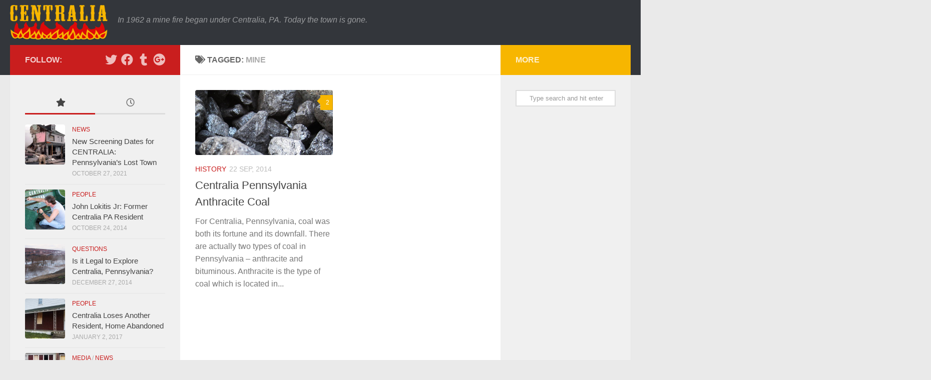

--- FILE ---
content_type: text/html; charset=UTF-8
request_url: https://www.centraliapa.org/tag/mine/
body_size: 15570
content:
<!DOCTYPE html> 
<html class="no-js" lang="en-US">

<head>
	<meta charset="UTF-8">
	<meta name="viewport" content="width=device-width, initial-scale=1.0">

	<title>mine - Centralia PA</title>

	<link rel="pingback" href="https://www.centraliapa.org/xmlrpc.php">
	
	<meta name='robots' content='index, follow, max-image-preview:large, max-snippet:-1, max-video-preview:-1' />
	<style>img:is([sizes="auto" i], [sizes^="auto," i]) { contain-intrinsic-size: 3000px 1500px }</style>
	<script>document.documentElement.className = document.documentElement.className.replace("no-js","js");</script>

	<!-- This site is optimized with the Yoast SEO plugin v25.3 - https://yoast.com/wordpress/plugins/seo/ -->
	<title>mine - Centralia PA</title>
	<link rel="canonical" href="https://www.centraliapa.org/tag/mine/" />
	<meta property="og:locale" content="en_US" />
	<meta property="og:type" content="article" />
	<meta property="og:title" content="mine - Centralia PA" />
	<meta property="og:url" content="https://www.centraliapa.org/tag/mine/" />
	<meta property="og:site_name" content="Centralia PA" />
	<script type="application/ld+json" class="yoast-schema-graph">{"@context":"https://schema.org","@graph":[{"@type":"CollectionPage","@id":"https://www.centraliapa.org/tag/mine/","url":"https://www.centraliapa.org/tag/mine/","name":"mine - Centralia PA","isPartOf":{"@id":"https://www.centraliapa.org/#website"},"primaryImageOfPage":{"@id":"https://www.centraliapa.org/tag/mine/#primaryimage"},"image":{"@id":"https://www.centraliapa.org/tag/mine/#primaryimage"},"thumbnailUrl":"https://www.centraliapa.org/wp-content/uploads/2014/09/centralia-pennsylvania-anthracite-coal.jpg","breadcrumb":{"@id":"https://www.centraliapa.org/tag/mine/#breadcrumb"},"inLanguage":"en-US"},{"@type":"ImageObject","inLanguage":"en-US","@id":"https://www.centraliapa.org/tag/mine/#primaryimage","url":"https://www.centraliapa.org/wp-content/uploads/2014/09/centralia-pennsylvania-anthracite-coal.jpg","contentUrl":"https://www.centraliapa.org/wp-content/uploads/2014/09/centralia-pennsylvania-anthracite-coal.jpg","width":720,"height":340,"caption":"Centralia, Pennsylvania anthracite coal. Credit: Flickr/nox_noctis_silentium"},{"@type":"BreadcrumbList","@id":"https://www.centraliapa.org/tag/mine/#breadcrumb","itemListElement":[{"@type":"ListItem","position":1,"name":"Home","item":"https://www.centraliapa.org/"},{"@type":"ListItem","position":2,"name":"mine"}]},{"@type":"WebSite","@id":"https://www.centraliapa.org/#website","url":"https://www.centraliapa.org/","name":"Centralia PA","description":"In 1962 a mine fire began under Centralia, PA. Today the town is gone.","publisher":{"@id":"https://www.centraliapa.org/#organization"},"potentialAction":[{"@type":"SearchAction","target":{"@type":"EntryPoint","urlTemplate":"https://www.centraliapa.org/?s={search_term_string}"},"query-input":{"@type":"PropertyValueSpecification","valueRequired":true,"valueName":"search_term_string"}}],"inLanguage":"en-US"},{"@type":"Organization","@id":"https://www.centraliapa.org/#organization","name":"Centralia PA","url":"https://www.centraliapa.org/","logo":{"@type":"ImageObject","inLanguage":"en-US","@id":"https://www.centraliapa.org/#/schema/logo/image/","url":"","contentUrl":"","caption":"Centralia PA"},"image":{"@id":"https://www.centraliapa.org/#/schema/logo/image/"}}]}</script>
	<!-- / Yoast SEO plugin. -->


<link rel="alternate" type="application/rss+xml" title="Centralia PA &raquo; Feed" href="https://www.centraliapa.org/feed/" />
<link rel="alternate" type="application/rss+xml" title="Centralia PA &raquo; Comments Feed" href="https://www.centraliapa.org/comments/feed/" />
<link rel="alternate" type="application/rss+xml" title="Centralia PA &raquo; mine Tag Feed" href="https://www.centraliapa.org/tag/mine/feed/" />
		<!-- This site uses the Google Analytics by MonsterInsights plugin v9.5.3 - Using Analytics tracking - https://www.monsterinsights.com/ -->
							<script src="//www.googletagmanager.com/gtag/js?id=G-CNWB9MBP2B"  data-cfasync="false" data-wpfc-render="false" async></script>
			<script data-cfasync="false" data-wpfc-render="false">
				var mi_version = '9.5.3';
				var mi_track_user = true;
				var mi_no_track_reason = '';
								var MonsterInsightsDefaultLocations = {"page_location":"https:\/\/www.centraliapa.org\/tag\/mine\/"};
				if ( typeof MonsterInsightsPrivacyGuardFilter === 'function' ) {
					var MonsterInsightsLocations = (typeof MonsterInsightsExcludeQuery === 'object') ? MonsterInsightsPrivacyGuardFilter( MonsterInsightsExcludeQuery ) : MonsterInsightsPrivacyGuardFilter( MonsterInsightsDefaultLocations );
				} else {
					var MonsterInsightsLocations = (typeof MonsterInsightsExcludeQuery === 'object') ? MonsterInsightsExcludeQuery : MonsterInsightsDefaultLocations;
				}

								var disableStrs = [
										'ga-disable-G-CNWB9MBP2B',
									];

				/* Function to detect opted out users */
				function __gtagTrackerIsOptedOut() {
					for (var index = 0; index < disableStrs.length; index++) {
						if (document.cookie.indexOf(disableStrs[index] + '=true') > -1) {
							return true;
						}
					}

					return false;
				}

				/* Disable tracking if the opt-out cookie exists. */
				if (__gtagTrackerIsOptedOut()) {
					for (var index = 0; index < disableStrs.length; index++) {
						window[disableStrs[index]] = true;
					}
				}

				/* Opt-out function */
				function __gtagTrackerOptout() {
					for (var index = 0; index < disableStrs.length; index++) {
						document.cookie = disableStrs[index] + '=true; expires=Thu, 31 Dec 2099 23:59:59 UTC; path=/';
						window[disableStrs[index]] = true;
					}
				}

				if ('undefined' === typeof gaOptout) {
					function gaOptout() {
						__gtagTrackerOptout();
					}
				}
								window.dataLayer = window.dataLayer || [];

				window.MonsterInsightsDualTracker = {
					helpers: {},
					trackers: {},
				};
				if (mi_track_user) {
					function __gtagDataLayer() {
						dataLayer.push(arguments);
					}

					function __gtagTracker(type, name, parameters) {
						if (!parameters) {
							parameters = {};
						}

						if (parameters.send_to) {
							__gtagDataLayer.apply(null, arguments);
							return;
						}

						if (type === 'event') {
														parameters.send_to = monsterinsights_frontend.v4_id;
							var hookName = name;
							if (typeof parameters['event_category'] !== 'undefined') {
								hookName = parameters['event_category'] + ':' + name;
							}

							if (typeof MonsterInsightsDualTracker.trackers[hookName] !== 'undefined') {
								MonsterInsightsDualTracker.trackers[hookName](parameters);
							} else {
								__gtagDataLayer('event', name, parameters);
							}
							
						} else {
							__gtagDataLayer.apply(null, arguments);
						}
					}

					__gtagTracker('js', new Date());
					__gtagTracker('set', {
						'developer_id.dZGIzZG': true,
											});
					if ( MonsterInsightsLocations.page_location ) {
						__gtagTracker('set', MonsterInsightsLocations);
					}
										__gtagTracker('config', 'G-CNWB9MBP2B', {"forceSSL":"true"} );
															window.gtag = __gtagTracker;										(function () {
						/* https://developers.google.com/analytics/devguides/collection/analyticsjs/ */
						/* ga and __gaTracker compatibility shim. */
						var noopfn = function () {
							return null;
						};
						var newtracker = function () {
							return new Tracker();
						};
						var Tracker = function () {
							return null;
						};
						var p = Tracker.prototype;
						p.get = noopfn;
						p.set = noopfn;
						p.send = function () {
							var args = Array.prototype.slice.call(arguments);
							args.unshift('send');
							__gaTracker.apply(null, args);
						};
						var __gaTracker = function () {
							var len = arguments.length;
							if (len === 0) {
								return;
							}
							var f = arguments[len - 1];
							if (typeof f !== 'object' || f === null || typeof f.hitCallback !== 'function') {
								if ('send' === arguments[0]) {
									var hitConverted, hitObject = false, action;
									if ('event' === arguments[1]) {
										if ('undefined' !== typeof arguments[3]) {
											hitObject = {
												'eventAction': arguments[3],
												'eventCategory': arguments[2],
												'eventLabel': arguments[4],
												'value': arguments[5] ? arguments[5] : 1,
											}
										}
									}
									if ('pageview' === arguments[1]) {
										if ('undefined' !== typeof arguments[2]) {
											hitObject = {
												'eventAction': 'page_view',
												'page_path': arguments[2],
											}
										}
									}
									if (typeof arguments[2] === 'object') {
										hitObject = arguments[2];
									}
									if (typeof arguments[5] === 'object') {
										Object.assign(hitObject, arguments[5]);
									}
									if ('undefined' !== typeof arguments[1].hitType) {
										hitObject = arguments[1];
										if ('pageview' === hitObject.hitType) {
											hitObject.eventAction = 'page_view';
										}
									}
									if (hitObject) {
										action = 'timing' === arguments[1].hitType ? 'timing_complete' : hitObject.eventAction;
										hitConverted = mapArgs(hitObject);
										__gtagTracker('event', action, hitConverted);
									}
								}
								return;
							}

							function mapArgs(args) {
								var arg, hit = {};
								var gaMap = {
									'eventCategory': 'event_category',
									'eventAction': 'event_action',
									'eventLabel': 'event_label',
									'eventValue': 'event_value',
									'nonInteraction': 'non_interaction',
									'timingCategory': 'event_category',
									'timingVar': 'name',
									'timingValue': 'value',
									'timingLabel': 'event_label',
									'page': 'page_path',
									'location': 'page_location',
									'title': 'page_title',
									'referrer' : 'page_referrer',
								};
								for (arg in args) {
																		if (!(!args.hasOwnProperty(arg) || !gaMap.hasOwnProperty(arg))) {
										hit[gaMap[arg]] = args[arg];
									} else {
										hit[arg] = args[arg];
									}
								}
								return hit;
							}

							try {
								f.hitCallback();
							} catch (ex) {
							}
						};
						__gaTracker.create = newtracker;
						__gaTracker.getByName = newtracker;
						__gaTracker.getAll = function () {
							return [];
						};
						__gaTracker.remove = noopfn;
						__gaTracker.loaded = true;
						window['__gaTracker'] = __gaTracker;
					})();
									} else {
										console.log("");
					(function () {
						function __gtagTracker() {
							return null;
						}

						window['__gtagTracker'] = __gtagTracker;
						window['gtag'] = __gtagTracker;
					})();
									}
			</script>
				<!-- / Google Analytics by MonsterInsights -->
		<script>
window._wpemojiSettings = {"baseUrl":"https:\/\/s.w.org\/images\/core\/emoji\/16.0.1\/72x72\/","ext":".png","svgUrl":"https:\/\/s.w.org\/images\/core\/emoji\/16.0.1\/svg\/","svgExt":".svg","source":{"concatemoji":"https:\/\/www.centraliapa.org\/wp-includes\/js\/wp-emoji-release.min.js?ver=6.8.3-2"}};
/*! This file is auto-generated */
!function(s,n){var o,i,e;function c(e){try{var t={supportTests:e,timestamp:(new Date).valueOf()};sessionStorage.setItem(o,JSON.stringify(t))}catch(e){}}function p(e,t,n){e.clearRect(0,0,e.canvas.width,e.canvas.height),e.fillText(t,0,0);var t=new Uint32Array(e.getImageData(0,0,e.canvas.width,e.canvas.height).data),a=(e.clearRect(0,0,e.canvas.width,e.canvas.height),e.fillText(n,0,0),new Uint32Array(e.getImageData(0,0,e.canvas.width,e.canvas.height).data));return t.every(function(e,t){return e===a[t]})}function u(e,t){e.clearRect(0,0,e.canvas.width,e.canvas.height),e.fillText(t,0,0);for(var n=e.getImageData(16,16,1,1),a=0;a<n.data.length;a++)if(0!==n.data[a])return!1;return!0}function f(e,t,n,a){switch(t){case"flag":return n(e,"\ud83c\udff3\ufe0f\u200d\u26a7\ufe0f","\ud83c\udff3\ufe0f\u200b\u26a7\ufe0f")?!1:!n(e,"\ud83c\udde8\ud83c\uddf6","\ud83c\udde8\u200b\ud83c\uddf6")&&!n(e,"\ud83c\udff4\udb40\udc67\udb40\udc62\udb40\udc65\udb40\udc6e\udb40\udc67\udb40\udc7f","\ud83c\udff4\u200b\udb40\udc67\u200b\udb40\udc62\u200b\udb40\udc65\u200b\udb40\udc6e\u200b\udb40\udc67\u200b\udb40\udc7f");case"emoji":return!a(e,"\ud83e\udedf")}return!1}function g(e,t,n,a){var r="undefined"!=typeof WorkerGlobalScope&&self instanceof WorkerGlobalScope?new OffscreenCanvas(300,150):s.createElement("canvas"),o=r.getContext("2d",{willReadFrequently:!0}),i=(o.textBaseline="top",o.font="600 32px Arial",{});return e.forEach(function(e){i[e]=t(o,e,n,a)}),i}function t(e){var t=s.createElement("script");t.src=e,t.defer=!0,s.head.appendChild(t)}"undefined"!=typeof Promise&&(o="wpEmojiSettingsSupports",i=["flag","emoji"],n.supports={everything:!0,everythingExceptFlag:!0},e=new Promise(function(e){s.addEventListener("DOMContentLoaded",e,{once:!0})}),new Promise(function(t){var n=function(){try{var e=JSON.parse(sessionStorage.getItem(o));if("object"==typeof e&&"number"==typeof e.timestamp&&(new Date).valueOf()<e.timestamp+604800&&"object"==typeof e.supportTests)return e.supportTests}catch(e){}return null}();if(!n){if("undefined"!=typeof Worker&&"undefined"!=typeof OffscreenCanvas&&"undefined"!=typeof URL&&URL.createObjectURL&&"undefined"!=typeof Blob)try{var e="postMessage("+g.toString()+"("+[JSON.stringify(i),f.toString(),p.toString(),u.toString()].join(",")+"));",a=new Blob([e],{type:"text/javascript"}),r=new Worker(URL.createObjectURL(a),{name:"wpTestEmojiSupports"});return void(r.onmessage=function(e){c(n=e.data),r.terminate(),t(n)})}catch(e){}c(n=g(i,f,p,u))}t(n)}).then(function(e){for(var t in e)n.supports[t]=e[t],n.supports.everything=n.supports.everything&&n.supports[t],"flag"!==t&&(n.supports.everythingExceptFlag=n.supports.everythingExceptFlag&&n.supports[t]);n.supports.everythingExceptFlag=n.supports.everythingExceptFlag&&!n.supports.flag,n.DOMReady=!1,n.readyCallback=function(){n.DOMReady=!0}}).then(function(){return e}).then(function(){var e;n.supports.everything||(n.readyCallback(),(e=n.source||{}).concatemoji?t(e.concatemoji):e.wpemoji&&e.twemoji&&(t(e.twemoji),t(e.wpemoji)))}))}((window,document),window._wpemojiSettings);
</script>
<style id='wp-emoji-styles-inline-css'>

	img.wp-smiley, img.emoji {
		display: inline !important;
		border: none !important;
		box-shadow: none !important;
		height: 1em !important;
		width: 1em !important;
		margin: 0 0.07em !important;
		vertical-align: -0.1em !important;
		background: none !important;
		padding: 0 !important;
	}
</style>
<link rel='stylesheet' id='wp-block-library-css' href='https://www.centraliapa.org/wp-includes/css/dist/block-library/style.min.css?ver=6.8.3-2' media='all' />
<style id='classic-theme-styles-inline-css'>
/*! This file is auto-generated */
.wp-block-button__link{color:#fff;background-color:#32373c;border-radius:9999px;box-shadow:none;text-decoration:none;padding:calc(.667em + 2px) calc(1.333em + 2px);font-size:1.125em}.wp-block-file__button{background:#32373c;color:#fff;text-decoration:none}
</style>
<style id='global-styles-inline-css'>
:root{--wp--preset--aspect-ratio--square: 1;--wp--preset--aspect-ratio--4-3: 4/3;--wp--preset--aspect-ratio--3-4: 3/4;--wp--preset--aspect-ratio--3-2: 3/2;--wp--preset--aspect-ratio--2-3: 2/3;--wp--preset--aspect-ratio--16-9: 16/9;--wp--preset--aspect-ratio--9-16: 9/16;--wp--preset--color--black: #000000;--wp--preset--color--cyan-bluish-gray: #abb8c3;--wp--preset--color--white: #ffffff;--wp--preset--color--pale-pink: #f78da7;--wp--preset--color--vivid-red: #cf2e2e;--wp--preset--color--luminous-vivid-orange: #ff6900;--wp--preset--color--luminous-vivid-amber: #fcb900;--wp--preset--color--light-green-cyan: #7bdcb5;--wp--preset--color--vivid-green-cyan: #00d084;--wp--preset--color--pale-cyan-blue: #8ed1fc;--wp--preset--color--vivid-cyan-blue: #0693e3;--wp--preset--color--vivid-purple: #9b51e0;--wp--preset--gradient--vivid-cyan-blue-to-vivid-purple: linear-gradient(135deg,rgba(6,147,227,1) 0%,rgb(155,81,224) 100%);--wp--preset--gradient--light-green-cyan-to-vivid-green-cyan: linear-gradient(135deg,rgb(122,220,180) 0%,rgb(0,208,130) 100%);--wp--preset--gradient--luminous-vivid-amber-to-luminous-vivid-orange: linear-gradient(135deg,rgba(252,185,0,1) 0%,rgba(255,105,0,1) 100%);--wp--preset--gradient--luminous-vivid-orange-to-vivid-red: linear-gradient(135deg,rgba(255,105,0,1) 0%,rgb(207,46,46) 100%);--wp--preset--gradient--very-light-gray-to-cyan-bluish-gray: linear-gradient(135deg,rgb(238,238,238) 0%,rgb(169,184,195) 100%);--wp--preset--gradient--cool-to-warm-spectrum: linear-gradient(135deg,rgb(74,234,220) 0%,rgb(151,120,209) 20%,rgb(207,42,186) 40%,rgb(238,44,130) 60%,rgb(251,105,98) 80%,rgb(254,248,76) 100%);--wp--preset--gradient--blush-light-purple: linear-gradient(135deg,rgb(255,206,236) 0%,rgb(152,150,240) 100%);--wp--preset--gradient--blush-bordeaux: linear-gradient(135deg,rgb(254,205,165) 0%,rgb(254,45,45) 50%,rgb(107,0,62) 100%);--wp--preset--gradient--luminous-dusk: linear-gradient(135deg,rgb(255,203,112) 0%,rgb(199,81,192) 50%,rgb(65,88,208) 100%);--wp--preset--gradient--pale-ocean: linear-gradient(135deg,rgb(255,245,203) 0%,rgb(182,227,212) 50%,rgb(51,167,181) 100%);--wp--preset--gradient--electric-grass: linear-gradient(135deg,rgb(202,248,128) 0%,rgb(113,206,126) 100%);--wp--preset--gradient--midnight: linear-gradient(135deg,rgb(2,3,129) 0%,rgb(40,116,252) 100%);--wp--preset--font-size--small: 13px;--wp--preset--font-size--medium: 20px;--wp--preset--font-size--large: 36px;--wp--preset--font-size--x-large: 42px;--wp--preset--spacing--20: 0.44rem;--wp--preset--spacing--30: 0.67rem;--wp--preset--spacing--40: 1rem;--wp--preset--spacing--50: 1.5rem;--wp--preset--spacing--60: 2.25rem;--wp--preset--spacing--70: 3.38rem;--wp--preset--spacing--80: 5.06rem;--wp--preset--shadow--natural: 6px 6px 9px rgba(0, 0, 0, 0.2);--wp--preset--shadow--deep: 12px 12px 50px rgba(0, 0, 0, 0.4);--wp--preset--shadow--sharp: 6px 6px 0px rgba(0, 0, 0, 0.2);--wp--preset--shadow--outlined: 6px 6px 0px -3px rgba(255, 255, 255, 1), 6px 6px rgba(0, 0, 0, 1);--wp--preset--shadow--crisp: 6px 6px 0px rgba(0, 0, 0, 1);}:where(.is-layout-flex){gap: 0.5em;}:where(.is-layout-grid){gap: 0.5em;}body .is-layout-flex{display: flex;}.is-layout-flex{flex-wrap: wrap;align-items: center;}.is-layout-flex > :is(*, div){margin: 0;}body .is-layout-grid{display: grid;}.is-layout-grid > :is(*, div){margin: 0;}:where(.wp-block-columns.is-layout-flex){gap: 2em;}:where(.wp-block-columns.is-layout-grid){gap: 2em;}:where(.wp-block-post-template.is-layout-flex){gap: 1.25em;}:where(.wp-block-post-template.is-layout-grid){gap: 1.25em;}.has-black-color{color: var(--wp--preset--color--black) !important;}.has-cyan-bluish-gray-color{color: var(--wp--preset--color--cyan-bluish-gray) !important;}.has-white-color{color: var(--wp--preset--color--white) !important;}.has-pale-pink-color{color: var(--wp--preset--color--pale-pink) !important;}.has-vivid-red-color{color: var(--wp--preset--color--vivid-red) !important;}.has-luminous-vivid-orange-color{color: var(--wp--preset--color--luminous-vivid-orange) !important;}.has-luminous-vivid-amber-color{color: var(--wp--preset--color--luminous-vivid-amber) !important;}.has-light-green-cyan-color{color: var(--wp--preset--color--light-green-cyan) !important;}.has-vivid-green-cyan-color{color: var(--wp--preset--color--vivid-green-cyan) !important;}.has-pale-cyan-blue-color{color: var(--wp--preset--color--pale-cyan-blue) !important;}.has-vivid-cyan-blue-color{color: var(--wp--preset--color--vivid-cyan-blue) !important;}.has-vivid-purple-color{color: var(--wp--preset--color--vivid-purple) !important;}.has-black-background-color{background-color: var(--wp--preset--color--black) !important;}.has-cyan-bluish-gray-background-color{background-color: var(--wp--preset--color--cyan-bluish-gray) !important;}.has-white-background-color{background-color: var(--wp--preset--color--white) !important;}.has-pale-pink-background-color{background-color: var(--wp--preset--color--pale-pink) !important;}.has-vivid-red-background-color{background-color: var(--wp--preset--color--vivid-red) !important;}.has-luminous-vivid-orange-background-color{background-color: var(--wp--preset--color--luminous-vivid-orange) !important;}.has-luminous-vivid-amber-background-color{background-color: var(--wp--preset--color--luminous-vivid-amber) !important;}.has-light-green-cyan-background-color{background-color: var(--wp--preset--color--light-green-cyan) !important;}.has-vivid-green-cyan-background-color{background-color: var(--wp--preset--color--vivid-green-cyan) !important;}.has-pale-cyan-blue-background-color{background-color: var(--wp--preset--color--pale-cyan-blue) !important;}.has-vivid-cyan-blue-background-color{background-color: var(--wp--preset--color--vivid-cyan-blue) !important;}.has-vivid-purple-background-color{background-color: var(--wp--preset--color--vivid-purple) !important;}.has-black-border-color{border-color: var(--wp--preset--color--black) !important;}.has-cyan-bluish-gray-border-color{border-color: var(--wp--preset--color--cyan-bluish-gray) !important;}.has-white-border-color{border-color: var(--wp--preset--color--white) !important;}.has-pale-pink-border-color{border-color: var(--wp--preset--color--pale-pink) !important;}.has-vivid-red-border-color{border-color: var(--wp--preset--color--vivid-red) !important;}.has-luminous-vivid-orange-border-color{border-color: var(--wp--preset--color--luminous-vivid-orange) !important;}.has-luminous-vivid-amber-border-color{border-color: var(--wp--preset--color--luminous-vivid-amber) !important;}.has-light-green-cyan-border-color{border-color: var(--wp--preset--color--light-green-cyan) !important;}.has-vivid-green-cyan-border-color{border-color: var(--wp--preset--color--vivid-green-cyan) !important;}.has-pale-cyan-blue-border-color{border-color: var(--wp--preset--color--pale-cyan-blue) !important;}.has-vivid-cyan-blue-border-color{border-color: var(--wp--preset--color--vivid-cyan-blue) !important;}.has-vivid-purple-border-color{border-color: var(--wp--preset--color--vivid-purple) !important;}.has-vivid-cyan-blue-to-vivid-purple-gradient-background{background: var(--wp--preset--gradient--vivid-cyan-blue-to-vivid-purple) !important;}.has-light-green-cyan-to-vivid-green-cyan-gradient-background{background: var(--wp--preset--gradient--light-green-cyan-to-vivid-green-cyan) !important;}.has-luminous-vivid-amber-to-luminous-vivid-orange-gradient-background{background: var(--wp--preset--gradient--luminous-vivid-amber-to-luminous-vivid-orange) !important;}.has-luminous-vivid-orange-to-vivid-red-gradient-background{background: var(--wp--preset--gradient--luminous-vivid-orange-to-vivid-red) !important;}.has-very-light-gray-to-cyan-bluish-gray-gradient-background{background: var(--wp--preset--gradient--very-light-gray-to-cyan-bluish-gray) !important;}.has-cool-to-warm-spectrum-gradient-background{background: var(--wp--preset--gradient--cool-to-warm-spectrum) !important;}.has-blush-light-purple-gradient-background{background: var(--wp--preset--gradient--blush-light-purple) !important;}.has-blush-bordeaux-gradient-background{background: var(--wp--preset--gradient--blush-bordeaux) !important;}.has-luminous-dusk-gradient-background{background: var(--wp--preset--gradient--luminous-dusk) !important;}.has-pale-ocean-gradient-background{background: var(--wp--preset--gradient--pale-ocean) !important;}.has-electric-grass-gradient-background{background: var(--wp--preset--gradient--electric-grass) !important;}.has-midnight-gradient-background{background: var(--wp--preset--gradient--midnight) !important;}.has-small-font-size{font-size: var(--wp--preset--font-size--small) !important;}.has-medium-font-size{font-size: var(--wp--preset--font-size--medium) !important;}.has-large-font-size{font-size: var(--wp--preset--font-size--large) !important;}.has-x-large-font-size{font-size: var(--wp--preset--font-size--x-large) !important;}
:where(.wp-block-post-template.is-layout-flex){gap: 1.25em;}:where(.wp-block-post-template.is-layout-grid){gap: 1.25em;}
:where(.wp-block-columns.is-layout-flex){gap: 2em;}:where(.wp-block-columns.is-layout-grid){gap: 2em;}
:root :where(.wp-block-pullquote){font-size: 1.5em;line-height: 1.6;}
</style>
<link rel='stylesheet' id='wpa-css-css' href='https://www.centraliapa.org/wp-content/plugins/honeypot/includes/css/wpa.css?ver=2.2.12-2' media='all' />
<link rel='stylesheet' id='responsive-lightbox-swipebox-css' href='https://www.centraliapa.org/wp-content/plugins/responsive-lightbox/assets/swipebox/swipebox.min.css?ver=1.5.2-2' media='all' />
<link rel='stylesheet' id='mc4wp-form-basic-css' href='https://www.centraliapa.org/wp-content/plugins/mailchimp-for-wp/assets/css/form-basic.css?ver=4.10.4-2' media='all' />
<link rel='stylesheet' id='hueman-main-style-css' href='https://www.centraliapa.org/wp-content/themes/hueman/assets/front/css/main.min.css?ver=3.7.27-2' media='all' />
<style id='hueman-main-style-inline-css'>
body { font-family:Arial, sans-serif;font-size:1.00rem }@media only screen and (min-width: 720px) {
        .nav > li { font-size:1.00rem; }
      }.container-inner { max-width: 1390px; }::selection { background-color: #c91e1e; }
::-moz-selection { background-color: #c91e1e; }a,a>span.hu-external::after,.themeform label .required,#flexslider-featured .flex-direction-nav .flex-next:hover,#flexslider-featured .flex-direction-nav .flex-prev:hover,.post-hover:hover .post-title a,.post-title a:hover,.sidebar.s1 .post-nav li a:hover i,.content .post-nav li a:hover i,.post-related a:hover,.sidebar.s1 .widget_rss ul li a,#footer .widget_rss ul li a,.sidebar.s1 .widget_calendar a,#footer .widget_calendar a,.sidebar.s1 .alx-tab .tab-item-category a,.sidebar.s1 .alx-posts .post-item-category a,.sidebar.s1 .alx-tab li:hover .tab-item-title a,.sidebar.s1 .alx-tab li:hover .tab-item-comment a,.sidebar.s1 .alx-posts li:hover .post-item-title a,#footer .alx-tab .tab-item-category a,#footer .alx-posts .post-item-category a,#footer .alx-tab li:hover .tab-item-title a,#footer .alx-tab li:hover .tab-item-comment a,#footer .alx-posts li:hover .post-item-title a,.comment-tabs li.active a,.comment-awaiting-moderation,.child-menu a:hover,.child-menu .current_page_item > a,.wp-pagenavi a{ color: #c91e1e; }input[type="submit"],.themeform button[type="submit"],.sidebar.s1 .sidebar-top,.sidebar.s1 .sidebar-toggle,#flexslider-featured .flex-control-nav li a.flex-active,.post-tags a:hover,.sidebar.s1 .widget_calendar caption,#footer .widget_calendar caption,.author-bio .bio-avatar:after,.commentlist li.bypostauthor > .comment-body:after,.commentlist li.comment-author-admin > .comment-body:after{ background-color: #c91e1e; }.post-format .format-container { border-color: #c91e1e; }.sidebar.s1 .alx-tabs-nav li.active a,#footer .alx-tabs-nav li.active a,.comment-tabs li.active a,.wp-pagenavi a:hover,.wp-pagenavi a:active,.wp-pagenavi span.current{ border-bottom-color: #c91e1e!important; }.sidebar.s2 .post-nav li a:hover i,
.sidebar.s2 .widget_rss ul li a,
.sidebar.s2 .widget_calendar a,
.sidebar.s2 .alx-tab .tab-item-category a,
.sidebar.s2 .alx-posts .post-item-category a,
.sidebar.s2 .alx-tab li:hover .tab-item-title a,
.sidebar.s2 .alx-tab li:hover .tab-item-comment a,
.sidebar.s2 .alx-posts li:hover .post-item-title a { color: #f7b600; }
.sidebar.s2 .sidebar-top,.sidebar.s2 .sidebar-toggle,.post-comments,.jp-play-bar,.jp-volume-bar-value,.sidebar.s2 .widget_calendar caption{ background-color: #f7b600; }.sidebar.s2 .alx-tabs-nav li.active a { border-bottom-color: #f7b600; }
.post-comments::before { border-right-color: #f7b600; }
      .search-expand,
              #nav-topbar.nav-container { background-color: #26272b}@media only screen and (min-width: 720px) {
                #nav-topbar .nav ul { background-color: #26272b; }
              }.is-scrolled #header .nav-container.desktop-sticky,
              .is-scrolled #header .search-expand { background-color: #26272b; background-color: rgba(38,39,43,0.90) }.is-scrolled .topbar-transparent #nav-topbar.desktop-sticky .nav ul { background-color: #26272b; background-color: rgba(38,39,43,0.95) }#header { background-color: #33363b; }
@media only screen and (min-width: 720px) {
  #nav-header .nav ul { background-color: #33363b; }
}
        .is-scrolled #header #nav-mobile { background-color: #454e5c; background-color: rgba(69,78,92,0.90) }#nav-header.nav-container, #main-header-search .search-expand { background-color: ; }
@media only screen and (min-width: 720px) {
  #nav-header .nav ul { background-color: ; }
}
        .site-title a img { max-height: 70px; }img { -webkit-border-radius: 4px; border-radius: 4px; }
</style>
<link rel='stylesheet' id='theme-stylesheet-css' href='https://www.centraliapa.org/wp-content/themes/hueman-child/style.css?ver=1.0.0-2' media='all' />
<link rel='stylesheet' id='hueman-font-awesome-css' href='https://www.centraliapa.org/wp-content/themes/hueman/assets/front/css/font-awesome.min.css?ver=3.7.27-2' media='all' />
<style id='akismet-widget-style-inline-css'>

			.a-stats {
				--akismet-color-mid-green: #357b49;
				--akismet-color-white: #fff;
				--akismet-color-light-grey: #f6f7f7;

				max-width: 350px;
				width: auto;
			}

			.a-stats * {
				all: unset;
				box-sizing: border-box;
			}

			.a-stats strong {
				font-weight: 600;
			}

			.a-stats a.a-stats__link,
			.a-stats a.a-stats__link:visited,
			.a-stats a.a-stats__link:active {
				background: var(--akismet-color-mid-green);
				border: none;
				box-shadow: none;
				border-radius: 8px;
				color: var(--akismet-color-white);
				cursor: pointer;
				display: block;
				font-family: -apple-system, BlinkMacSystemFont, 'Segoe UI', 'Roboto', 'Oxygen-Sans', 'Ubuntu', 'Cantarell', 'Helvetica Neue', sans-serif;
				font-weight: 500;
				padding: 12px;
				text-align: center;
				text-decoration: none;
				transition: all 0.2s ease;
			}

			/* Extra specificity to deal with TwentyTwentyOne focus style */
			.widget .a-stats a.a-stats__link:focus {
				background: var(--akismet-color-mid-green);
				color: var(--akismet-color-white);
				text-decoration: none;
			}

			.a-stats a.a-stats__link:hover {
				filter: brightness(110%);
				box-shadow: 0 4px 12px rgba(0, 0, 0, 0.06), 0 0 2px rgba(0, 0, 0, 0.16);
			}

			.a-stats .count {
				color: var(--akismet-color-white);
				display: block;
				font-size: 1.5em;
				line-height: 1.4;
				padding: 0 13px;
				white-space: nowrap;
			}
		
</style>
<script src="https://www.centraliapa.org/wp-content/plugins/google-analytics-for-wordpress/assets/js/frontend-gtag.min.js?ver=9.5.3-2" id="monsterinsights-frontend-script-js" async data-wp-strategy="async"></script>
<script data-cfasync="false" data-wpfc-render="false" id='monsterinsights-frontend-script-js-extra'>var monsterinsights_frontend = {"js_events_tracking":"true","download_extensions":"doc,pdf,ppt,zip,xls,docx,pptx,xlsx","inbound_paths":"[]","home_url":"https:\/\/www.centraliapa.org","hash_tracking":"false","v4_id":"G-CNWB9MBP2B"};</script>
<script src="https://www.centraliapa.org/wp-includes/js/jquery/jquery.min.js?ver=3.7.1-2" id="jquery-core-js"></script>
<script src="https://www.centraliapa.org/wp-includes/js/jquery/jquery-migrate.min.js?ver=3.4.1-2" id="jquery-migrate-js"></script>
<script src="https://www.centraliapa.org/wp-content/plugins/responsive-lightbox/assets/swipebox/jquery.swipebox.min.js?ver=1.5.2-2" id="responsive-lightbox-swipebox-js"></script>
<script src="https://www.centraliapa.org/wp-includes/js/underscore.min.js?ver=1.13.7-2" id="underscore-js"></script>
<script src="https://www.centraliapa.org/wp-content/plugins/responsive-lightbox/assets/infinitescroll/infinite-scroll.pkgd.min.js?ver=4.0.1-2" id="responsive-lightbox-infinite-scroll-js"></script>
<script id="responsive-lightbox-js-before">
var rlArgs = {"script":"swipebox","selector":"lightbox","customEvents":"","activeGalleries":true,"animation":true,"hideCloseButtonOnMobile":false,"removeBarsOnMobile":false,"hideBars":true,"hideBarsDelay":5000,"videoMaxWidth":1080,"useSVG":true,"loopAtEnd":false,"woocommerce_gallery":false,"ajaxurl":"https:\/\/www.centraliapa.org\/wp-admin\/admin-ajax.php","nonce":"fdd1225859","preview":false,"postId":278,"scriptExtension":false};
</script>
<script src="https://www.centraliapa.org/wp-content/plugins/responsive-lightbox/js/front.js?ver=2.5.2-2" id="responsive-lightbox-js"></script>
<link rel="https://api.w.org/" href="https://www.centraliapa.org/wp-json/" /><link rel="alternate" title="JSON" type="application/json" href="https://www.centraliapa.org/wp-json/wp/v2/tags/74" /><link rel="EditURI" type="application/rsd+xml" title="RSD" href="https://www.centraliapa.org/xmlrpc.php?rsd" />
<meta name="generator" content="WordPress 6.8.3" />
    <link rel="preload" as="font" type="font/woff2" href="https://www.centraliapa.org/wp-content/themes/hueman/assets/front/webfonts/fa-brands-400.woff2?v=5.15.2" crossorigin="anonymous"/>
    <link rel="preload" as="font" type="font/woff2" href="https://www.centraliapa.org/wp-content/themes/hueman/assets/front/webfonts/fa-regular-400.woff2?v=5.15.2" crossorigin="anonymous"/>
    <link rel="preload" as="font" type="font/woff2" href="https://www.centraliapa.org/wp-content/themes/hueman/assets/front/webfonts/fa-solid-900.woff2?v=5.15.2" crossorigin="anonymous"/>
  <!--[if lt IE 9]>
<script src="https://www.centraliapa.org/wp-content/themes/hueman/assets/front/js/ie/html5shiv-printshiv.min.js"></script>
<script src="https://www.centraliapa.org/wp-content/themes/hueman/assets/front/js/ie/selectivizr.js"></script>
<![endif]-->
</head>

<body class="archive tag tag-mine tag-74 wp-embed-responsive wp-theme-hueman wp-child-theme-hueman-child col-3cm full-width header-desktop-sticky header-mobile-sticky hueman-3-7-27-with-child-theme chrome" itemscope itemtype="http://schema.org/WebPage">

<div id="wrapper">

	<header id="header">
	
				
		<div class="container group">
			<div class="container-inner">
				
								<div class="group pad">
					<p class="site-title">                  <a class="custom-logo-link" href="https://www.centraliapa.org/" rel="home" title="Centralia PA | Home page"><img src="https://www.centraliapa.org/wp-content/uploads/2014/09/logo-fire.png" alt="Centralia PA"  /></a>                </p>					<p class="site-description">In 1962 a mine fire began under Centralia, PA. Today the town is gone.</p>				</div>
												
								
			</div><!--/.container-inner-->
		</div><!--/.container-->
		
	</header><!--/#header-->
	
	<div class="container" id="page">
		<div class="container-inner">			
			<div class="main">
				<div class="main-inner group">
              <main class="content" id="content">
              <div class="page-title hu-pad group">
          	    		<h1><i class="fas fa-tags"></i>Tagged: <span>mine </span></h1>
    	
    </div><!--/.page-title-->
          <div class="hu-pad group">
            
  <div id="grid-wrapper" class="post-list group">
    <div class="post-row">        <article id="post-278" class="group post-278 post type-post status-publish format-image has-post-thumbnail hentry category-centralia-pa-history tag-anthracite tag-bituminous tag-coal tag-mine tag-pennsylvania post_format-post-format-image" itemscope itemtype="http://schema.org/Article">	
	<div class="post-inner post-hover">
		
		<div class="post-thumbnail">
			<a href="https://www.centraliapa.org/centralia-pennsylvania-anthracite-coal/" title="Centralia Pennsylvania Anthracite Coal">
									<img width="520" height="245" src="https://www.centraliapa.org/wp-content/uploads/2014/09/centralia-pennsylvania-anthracite-coal-520x245.jpg" class="attachment-thumb-medium size-thumb-medium wp-post-image" alt="" decoding="async" fetchpriority="high" srcset="https://www.centraliapa.org/wp-content/uploads/2014/09/centralia-pennsylvania-anthracite-coal-520x245.jpg 520w, https://www.centraliapa.org/wp-content/uploads/2014/09/centralia-pennsylvania-anthracite-coal-300x141.jpg 300w, https://www.centraliapa.org/wp-content/uploads/2014/09/centralia-pennsylvania-anthracite-coal.jpg 720w" sizes="(max-width: 520px) 100vw, 520px" />																			</a>
							<a class="post-comments" href="https://www.centraliapa.org/centralia-pennsylvania-anthracite-coal/#comments"><span><i class="fa fa-comments-o"></i>2</span></a>
					</div><!--/.post-thumbnail-->
		
		<div class="post-meta group">
			<p class="post-category"><a href="https://www.centraliapa.org/category/centralia-pa-history/" rel="category tag">History</a></p>
			<p class="post-date date updated">22 Sep, 2014</p>
		</div><!--/.post-meta-->
		
		<h2 class="post-title entry-title">
			<a itemprop="url" href="https://www.centraliapa.org/centralia-pennsylvania-anthracite-coal/" rel="bookmark" title="Centralia Pennsylvania Anthracite Coal">Centralia Pennsylvania Anthracite Coal</a>
		</h2><!--/.post-title-->
		
				<div class="entry excerpt">				
			<p>For Centralia, Pennsylvania, coal was both its fortune and its downfall. There are actually two types of coal in Pennsylvania &#8211; anthracite and bituminous. Anthracite is the type of coal which is located in&#46;&#46;&#46;</p>
		</div><!--/.entry-->
				
	</div><!--/.post-inner-->	
</article><!--/.post-->	    </div>  </div><!--/.post-list-->

<nav class="pagination group">
			<ul class="group">
			<li class="prev left"></li>
			<li class="next right"></li>
		</ul>
	</nav><!--/.pagination-->
          </div><!--/.hu-pad-->
            </main><!--/.content-->
          

	<div class="sidebar s1 collapsed" data-position="left" data-layout="col-3cm" data-sb-id="s1">

		<button class="sidebar-toggle" title="Expand Sidebar"><i class="fas sidebar-toggle-arrows"></i></button>

		<div class="sidebar-content">

			           			<div class="sidebar-top group">
                        <p>Follow:</p>                    <ul class="social-links"><li><a rel="nofollow noopener noreferrer" class="social-tooltip"  title="Twitter" aria-label="Twitter" href="https://twitter.com/centralia_pa" target="_blank"  style="color:"><i class="fab fa-twitter"></i></a></li><li><a rel="nofollow noopener noreferrer" class="social-tooltip"  title="Facebook" aria-label="Facebook" href="https://www.facebook.com/centraliapennsylvania" target="_blank"  style="color:"><i class="fab fa-facebook"></i></a></li><li><a rel="nofollow noopener noreferrer" class="social-tooltip"  title="Tumblr" aria-label="Tumblr" href="http://centralia-pa.tumblr.com/" target="_blank"  style="color:"><i class="fab fa-tumblr"></i></a></li><li><a rel="nofollow noopener noreferrer" class="social-tooltip"  title="Google Plus" aria-label="Google Plus" href="http://www.google.com/+CentraliapaOrg17927" target="_blank"  style="color:"><i class="fab fa-google-plus"></i></a></li></ul>  			</div>
			
			
			
			<div id="alxtabs-2" class="widget widget_hu_tabs">
<h3 class="widget-title"></h3><ul class="alx-tabs-nav group tab-count-2"><li class="alx-tab tab-popular"><a href="#tab-popular-2" title="Popular Posts"><i class="fas fa-star"></i><span>Popular Posts</span></a></li><li class="alx-tab tab-recent"><a href="#tab-recent-2" title="Recent Posts"><i class="far fa-clock"></i><span>Recent Posts</span></a></li></ul>
	<div class="alx-tabs-container">


		
			
			<ul id="tab-recent-2" class="alx-tab group thumbs-enabled">
        								<li>

										<div class="tab-item-thumbnail">
						<a href="https://www.centraliapa.org/screening-dates-centralia-pennsylvanias-lost-town-090325/">
							<img width="80" height="80" src="https://www.centraliapa.org/wp-content/uploads/2017/03/centralia-pennsylvanias-lost-town-mine-fire-film-still-160x160.jpg" class="attachment-thumb-small size-thumb-small wp-post-image" alt="Centralia Pennsylvania&#039;s Lost Town Demolition Buildings" decoding="async" loading="lazy" />																											</a>
					</div>
					
					<div class="tab-item-inner group">
						<p class="tab-item-category"><a href="https://www.centraliapa.org/category/news/" rel="category tag">News</a></p>						<p class="tab-item-title"><a href="https://www.centraliapa.org/screening-dates-centralia-pennsylvanias-lost-town-090325/" rel="bookmark">New Screening Dates for CENTRALIA: Pennsylvania&#8217;s Lost Town</a></p>
						<p class="tab-item-date">October 27, 2021</p>					</div>

				</li>
								<li>

										<div class="tab-item-thumbnail">
						<a href="https://www.centraliapa.org/help-centralia-plant-apple-tree-april-17-2021/">
							<img width="80" height="80" src="https://www.centraliapa.org/wp-content/uploads/2021/04/apple-tree-planting-centralia-160x160.jpg" class="attachment-thumb-small size-thumb-small wp-post-image" alt="Apples on The Tree Centralia" decoding="async" loading="lazy" />																											</a>
					</div>
					
					<div class="tab-item-inner group">
						<p class="tab-item-category"><a href="https://www.centraliapa.org/category/event/" rel="category tag">Event</a> / <a href="https://www.centraliapa.org/category/news/" rel="category tag">News</a></p>						<p class="tab-item-title"><a href="https://www.centraliapa.org/help-centralia-plant-apple-tree-april-17-2021/" rel="bookmark">Help Centralia: Plant an Apple Tree on April 17, 2021</a></p>
						<p class="tab-item-date">April 1, 2021</p>					</div>

				</li>
								<li>

										<div class="tab-item-thumbnail">
						<a href="https://www.centraliapa.org/plant-tree-centralia-april-4-2020-postponed/">
							<img width="80" height="80" src="https://www.centraliapa.org/wp-content/uploads/2020/03/centralia-apple-tree-160x160.jpg" class="attachment-thumb-small size-thumb-small wp-post-image" alt="Apple Tree Centralia" decoding="async" loading="lazy" />																											</a>
					</div>
					
					<div class="tab-item-inner group">
						<p class="tab-item-category"><a href="https://www.centraliapa.org/category/event/" rel="category tag">Event</a> / <a href="https://www.centraliapa.org/category/news/" rel="category tag">News</a></p>						<p class="tab-item-title"><a href="https://www.centraliapa.org/plant-tree-centralia-april-4-2020-postponed/" rel="bookmark">Plant an Apple Tree in Centralia: Postponed</a></p>
						<p class="tab-item-date">March 15, 2020</p>					</div>

				</li>
								<li>

										<div class="tab-item-thumbnail">
						<a href="https://www.centraliapa.org/centralia-pa-needs-your-help-annual-cleanup-day-october-19-2019-reminder/">
							<img width="80" height="80" src="https://www.centraliapa.org/wp-content/uploads/2019/08/centralia-pa-cleanup-2019-160x160.jpg" class="attachment-thumb-small size-thumb-small wp-post-image" alt="Centralia PA Cleanup 2019" decoding="async" loading="lazy" />																											</a>
					</div>
					
					<div class="tab-item-inner group">
						<p class="tab-item-category"><a href="https://www.centraliapa.org/category/event/" rel="category tag">Event</a> / <a href="https://www.centraliapa.org/category/news/" rel="category tag">News</a></p>						<p class="tab-item-title"><a href="https://www.centraliapa.org/centralia-pa-needs-your-help-annual-cleanup-day-october-19-2019-reminder/" rel="bookmark">Centralia PA Needs Your Help! Annual Cleanup Day: October 19, 2019</a></p>
						<p class="tab-item-date">August 22, 2019</p>					</div>

				</li>
								<li>

										<div class="tab-item-thumbnail">
						<a href="https://www.centraliapa.org/help-cleanup-centralia-5th-annual-cleanup-day-october-20-2018/">
							<img width="80" height="80" src="https://www.centraliapa.org/wp-content/uploads/2018/08/centralia-pa-cleanup-2018-detail-160x160.jpg" class="attachment-thumb-small size-thumb-small wp-post-image" alt="Centralia PA Cleanup" decoding="async" loading="lazy" />																											</a>
					</div>
					
					<div class="tab-item-inner group">
						<p class="tab-item-category"><a href="https://www.centraliapa.org/category/event/" rel="category tag">Event</a> / <a href="https://www.centraliapa.org/category/news/" rel="category tag">News</a></p>						<p class="tab-item-title"><a href="https://www.centraliapa.org/help-cleanup-centralia-5th-annual-cleanup-day-october-20-2018/" rel="bookmark">Help Cleanup Centralia! 5th Annual Cleanup Day: October 20, 2018</a></p>
						<p class="tab-item-date">August 21, 2018</p>					</div>

				</li>
								        			</ul><!--/.alx-tab-->

		

		
						<ul id="tab-popular-2" class="alx-tab group thumbs-enabled">
        								<li>

										<div class="tab-item-thumbnail">
						<a href="https://www.centraliapa.org/screening-dates-centralia-pennsylvanias-lost-town-090325/">
							<img width="80" height="80" src="https://www.centraliapa.org/wp-content/uploads/2017/03/centralia-pennsylvanias-lost-town-mine-fire-film-still-160x160.jpg" class="attachment-thumb-small size-thumb-small wp-post-image" alt="Centralia Pennsylvania&#039;s Lost Town Demolition Buildings" decoding="async" loading="lazy" />																											</a>
					</div>
					
					<div class="tab-item-inner group">
						<p class="tab-item-category"><a href="https://www.centraliapa.org/category/news/" rel="category tag">News</a></p>						<p class="tab-item-title"><a href="https://www.centraliapa.org/screening-dates-centralia-pennsylvanias-lost-town-090325/" rel="bookmark">New Screening Dates for CENTRALIA: Pennsylvania&#8217;s Lost Town</a></p>
						<p class="tab-item-date">October 27, 2021</p>					</div>

				</li>
								<li>

										<div class="tab-item-thumbnail">
						<a href="https://www.centraliapa.org/john-lokitis-jr-former-centralia-pa-resident/">
							<img width="80" height="80" src="https://www.centraliapa.org/wp-content/uploads/2014/10/centralia-pa-john-lokitis-jr-160x160.jpg" class="attachment-thumb-small size-thumb-small wp-post-image" alt="" decoding="async" loading="lazy" />																											</a>
					</div>
					
					<div class="tab-item-inner group">
						<p class="tab-item-category"><a href="https://www.centraliapa.org/category/people/" rel="category tag">People</a></p>						<p class="tab-item-title"><a href="https://www.centraliapa.org/john-lokitis-jr-former-centralia-pa-resident/" rel="bookmark">John Lokitis Jr: Former Centralia PA Resident</a></p>
						<p class="tab-item-date">October 24, 2014</p>					</div>

				</li>
								<li>

										<div class="tab-item-thumbnail">
						<a href="https://www.centraliapa.org/legal-explore-centralia-pennsylvania/">
							<img width="80" height="80" src="https://www.centraliapa.org/wp-content/uploads/2014/12/centralia-pennsylvania-burn-zone-looking-north-east-160x160.jpg" class="attachment-thumb-small size-thumb-small wp-post-image" alt="Centralia Pennsylvania Burn Zone North East" decoding="async" loading="lazy" />																											</a>
					</div>
					
					<div class="tab-item-inner group">
						<p class="tab-item-category"><a href="https://www.centraliapa.org/category/questions/" rel="category tag">Questions</a></p>						<p class="tab-item-title"><a href="https://www.centraliapa.org/legal-explore-centralia-pennsylvania/" rel="bookmark">Is it Legal to Explore Centralia, Pennsylvania?</a></p>
						<p class="tab-item-date">December 27, 2014</p>					</div>

				</li>
								<li>

										<div class="tab-item-thumbnail">
						<a href="https://www.centraliapa.org/centralia-loses-another-resident-home-abandoned/">
							<img width="80" height="80" src="https://www.centraliapa.org/wp-content/uploads/2017/01/centralia-womer-house-abandoned-detail-160x160.jpg" class="attachment-thumb-small size-thumb-small wp-post-image" alt="Womer House Centralia Abandoned Detail" decoding="async" loading="lazy" />																											</a>
					</div>
					
					<div class="tab-item-inner group">
						<p class="tab-item-category"><a href="https://www.centraliapa.org/category/people/" rel="category tag">People</a></p>						<p class="tab-item-title"><a href="https://www.centraliapa.org/centralia-loses-another-resident-home-abandoned/" rel="bookmark">Centralia Loses Another Resident, Home Abandoned</a></p>
						<p class="tab-item-date">January 2, 2017</p>					</div>

				</li>
								<li>

										<div class="tab-item-thumbnail">
						<a href="https://www.centraliapa.org/official-trailer-centralia-pennsylvanias-lost-town/">
							<img width="80" height="80" src="https://www.centraliapa.org/wp-content/uploads/2017/01/centralia-pennsylvanias-lost-town-screengrab-detail-160x160.jpg" class="attachment-thumb-small size-thumb-small wp-post-image" alt="Centralia Pennsylvania&#039;s Lost Town Abandoned Buildings" decoding="async" loading="lazy" />							<span class="thumb-icon small"><i class="fas fa-play"></i></span>																				</a>
					</div>
					
					<div class="tab-item-inner group">
						<p class="tab-item-category"><a href="https://www.centraliapa.org/category/media/" rel="category tag">Media</a> / <a href="https://www.centraliapa.org/category/news/" rel="category tag">News</a></p>						<p class="tab-item-title"><a href="https://www.centraliapa.org/official-trailer-centralia-pennsylvanias-lost-town/" rel="bookmark">Official Trailer: CENTRALIA, Pennsylvania&#8217;s Lost Town</a></p>
						<p class="tab-item-date">January 10, 2017</p>					</div>

				</li>
								        			</ul><!--/.alx-tab-->

		

		
			</div>

</div>
<div id="custom_html-2" class="widget_text widget widget_custom_html"><div class="textwidget custom-html-widget"><a target="_blank" style="margin: 0 auto; display: block; text-align:center" href="http://www.centraliapalosttown.com"><img style="height: 300px; margin: 0 auto;" alt="Centralia: Pennsylvania's Lost Town" src="https://www.centraliapa.org/wp-content/uploads/2018/01/Centralia-Pennsylvanias-Lost-Town-Poster-DVD-CVR_.jpg"></a></div></div><div id="block-4" class="widget widget_block widget_media_image"><div class="wp-block-image">
<figure class="aligncenter size-full is-resized"><a href="https://www.amazon.com/gp/product/B00208GJ14?ie=UTF8&amp;linkCode=ll1&amp;tag=cenpa-20&amp;linkId=ecdaf5adcfd9733347d6ff59a54a7a37&amp;language=en_US&amp;ref_=as_li_ss_tl" target="_blank" rel=" noreferrer noopener"><img loading="lazy" decoding="async" src="https://www.centraliapa.org/wp-content/uploads/2024/01/91YN0oGbQhL._SY606_.jpg" alt="" class="wp-image-2061" width="206" height="292" srcset="https://www.centraliapa.org/wp-content/uploads/2024/01/91YN0oGbQhL._SY606_.jpg 427w, https://www.centraliapa.org/wp-content/uploads/2024/01/91YN0oGbQhL._SY606_-211x300.jpg 211w" sizes="auto, (max-width: 206px) 100vw, 206px" /></a></figure></div></div><div id="block-5" class="widget widget_block widget_media_image"><div class="wp-block-image">
<figure class="aligncenter size-full is-resized"><a href="https://www.amazon.com/gp/product/0762754273?ie=UTF8&amp;linkCode=ll1&amp;tag=cenpa-20&amp;linkId=62b74ed9fb41b207cc4e81b4b1f588dc&amp;language=en_US&amp;ref_=as_li_ss_tl" target="_blank" rel=" noreferrer noopener"><img loading="lazy" decoding="async" src="https://www.centraliapa.org/wp-content/uploads/2024/01/714zOL51-L._SL600_.jpg" alt="" class="wp-image-2062" width="203" height="306" srcset="https://www.centraliapa.org/wp-content/uploads/2024/01/714zOL51-L._SL600_.jpg 399w, https://www.centraliapa.org/wp-content/uploads/2024/01/714zOL51-L._SL600_-200x300.jpg 200w" sizes="auto, (max-width: 203px) 100vw, 203px" /></a></figure></div></div><div id="block-6" class="widget widget_block widget_media_image"><div class="wp-block-image">
<figure class="aligncenter size-full is-resized"><a href="https://www.amazon.com/Country-Northeastern-Pennsylvania-Images-America/dp/1467126411?ie=UTF8&amp;amp=&amp;qid=1500577154&amp;amp=&amp;sr=8-1&amp;amp=&amp;keywords=lost+coal+country+of+northeastern+pennsylvania&amp;amp=&amp;amp=&amp;amp=&amp;amp=&amp;amp=&amp;linkCode=ll1&amp;tag=cenpa-20&amp;linkId=714b75d8ace2fb9b1614f0055ca5e19c&amp;language=en_US&amp;ref_=as_li_ss_tl" target="_blank" rel=" noreferrer noopener"><img loading="lazy" decoding="async" src="https://www.centraliapa.org/wp-content/uploads/2024/01/51iYQ0B-eOL._SY445_SX342_.jpg" alt="" class="wp-image-2063" width="203" height="293" srcset="https://www.centraliapa.org/wp-content/uploads/2024/01/51iYQ0B-eOL._SY445_SX342_.jpg 309w, https://www.centraliapa.org/wp-content/uploads/2024/01/51iYQ0B-eOL._SY445_SX342_-208x300.jpg 208w" sizes="auto, (max-width: 203px) 100vw, 203px" /></a></figure></div></div>
		</div><!--/.sidebar-content-->

	</div><!--/.sidebar-->

	<div class="sidebar s2 collapsed" data-position="right" data-layout="col-3cm" data-sb-id="s2">

	<button class="sidebar-toggle" title="Expand Sidebar"><i class="fas sidebar-toggle-arrows"></i></button>

	<div class="sidebar-content">

		  		<div class="sidebar-top group">
        <p>More</p>  		</div>
		
		
		<div id="search-2" class="widget widget_search"><form method="get" class="searchform themeform" action="https://www.centraliapa.org/">
	<div>
		<input type="text" class="search" name="s" onblur="if(this.value=='')this.value='Type search and hit enter';" onfocus="if(this.value=='Type search and hit enter')this.value='';" value="Type search and hit enter" />
	</div>
</form></div><div id="text-7" class="widget widget_text">			<div class="textwidget"><div style=width:100%;"><script async src="//pagead2.googlesyndication.com/pagead/js/adsbygoogle.js"></script>
<!-- Centralia PA -->
<ins class="adsbygoogle"
     style="display:block"
     data-ad-client="ca-pub-1891492115682498"
     data-ad-slot="9522126961"
     data-ad-format="auto"></ins>
<script>
(adsbygoogle = window.adsbygoogle || []).push({});
</script></div></div>
		</div><div id="alxtabs-3" class="widget widget_hu_tabs">
<h3 class="widget-title">Discussion</h3>
	<div class="alx-tabs-container">


		

		

		
			
			<ul id="tab-comments-3" class="alx-tab group avatars-enabled">
								<li>

												<div class="tab-item-avatar">
							<a href="https://www.centraliapa.org/electricity-centralia-mine-fire/#comment-535781">
								<img alt='' src='https://secure.gravatar.com/avatar/b071bf0ad14d0ace8149434b64db3751cafe25cd879defc7131d1c26d69b377d?s=96&#038;d=mm&#038;r=g' srcset='https://secure.gravatar.com/avatar/b071bf0ad14d0ace8149434b64db3751cafe25cd879defc7131d1c26d69b377d?s=192&#038;d=mm&#038;r=g 2x' class='avatar avatar-96 photo' height='96' width='96' loading='lazy' decoding='async'/>							</a>
						</div>
						
						<div class="tab-item-inner group">
														<div class="tab-item-name">Dexter Xavier malachi says:</div>
							<div class="tab-item-comment"><a href="https://www.centraliapa.org/electricity-centralia-mine-fire/#comment-535781">I’m goin going to look into what it would logistically take...</a></div>

						</div>

				</li>
								<li>

												<div class="tab-item-avatar">
							<a href="https://www.centraliapa.org/legal-explore-centralia-pennsylvania/#comment-535779">
								<img alt='' src='https://secure.gravatar.com/avatar/e9b0e3373118a79f61dd546e273ecae34faa79e1ed8dcbc4722fa4efe756a540?s=96&#038;d=mm&#038;r=g' srcset='https://secure.gravatar.com/avatar/e9b0e3373118a79f61dd546e273ecae34faa79e1ed8dcbc4722fa4efe756a540?s=192&#038;d=mm&#038;r=g 2x' class='avatar avatar-96 photo' height='96' width='96' loading='lazy' decoding='async'/>							</a>
						</div>
						
						<div class="tab-item-inner group">
														<div class="tab-item-name">Dondi says:</div>
							<div class="tab-item-comment"><a href="https://www.centraliapa.org/legal-explore-centralia-pennsylvania/#comment-535779">Would heated sand become glass? If so, how would glass help/hurt...</a></div>

						</div>

				</li>
								<li>

												<div class="tab-item-avatar">
							<a href="https://www.centraliapa.org/mine-fire-nearly-killed-todd-domboski/#comment-535777">
								<img alt='' src='https://secure.gravatar.com/avatar/1311cb67e2ce6d3d9b775d0627040e5a2ab6f8d6792210da5e20185151acd466?s=96&#038;d=mm&#038;r=g' srcset='https://secure.gravatar.com/avatar/1311cb67e2ce6d3d9b775d0627040e5a2ab6f8d6792210da5e20185151acd466?s=192&#038;d=mm&#038;r=g 2x' class='avatar avatar-96 photo' height='96' width='96' loading='lazy' decoding='async'/>							</a>
						</div>
						
						<div class="tab-item-inner group">
														<div class="tab-item-name">Bryan says:</div>
							<div class="tab-item-comment"><a href="https://www.centraliapa.org/mine-fire-nearly-killed-todd-domboski/#comment-535777">did lil never die????</a></div>

						</div>

				</li>
								<li>

												<div class="tab-item-avatar">
							<a href="https://www.centraliapa.org/abandoned-centralia-old-route-61/#comment-535776">
								<img alt='' src='https://secure.gravatar.com/avatar/f1814cf8b73715916e046b4c89344c951935de4d69a82968796e9a588b15fece?s=96&#038;d=mm&#038;r=g' srcset='https://secure.gravatar.com/avatar/f1814cf8b73715916e046b4c89344c951935de4d69a82968796e9a588b15fece?s=192&#038;d=mm&#038;r=g 2x' class='avatar avatar-96 photo' height='96' width='96' loading='lazy' decoding='async'/>							</a>
						</div>
						
						<div class="tab-item-inner group">
														<div class="tab-item-name">Daniel Webster says:</div>
							<div class="tab-item-comment"><a href="https://www.centraliapa.org/abandoned-centralia-old-route-61/#comment-535776">runs the gamut, not the gambit</a></div>

						</div>

				</li>
								<li>

												<div class="tab-item-avatar">
							<a href="https://www.centraliapa.org/history-centralia-pa-before-1962/#comment-535775">
								<img alt='' src='https://secure.gravatar.com/avatar/9ce6dc794f76ffab3e08d58f4bb97450f34410aeb2344dfbfb72defe5df38e84?s=96&#038;d=mm&#038;r=g' srcset='https://secure.gravatar.com/avatar/9ce6dc794f76ffab3e08d58f4bb97450f34410aeb2344dfbfb72defe5df38e84?s=192&#038;d=mm&#038;r=g 2x' class='avatar avatar-96 photo' height='96' width='96' loading='lazy' decoding='async'/>							</a>
						</div>
						
						<div class="tab-item-inner group">
														<div class="tab-item-name">Sadie McDonnell says:</div>
							<div class="tab-item-comment"><a href="https://www.centraliapa.org/history-centralia-pa-before-1962/#comment-535775">Moran&#039;s was the last bar open in Centralia, right next to...</a></div>

						</div>

				</li>
							</ul><!--/.alx-tab-->

		
			</div>

</div>
<div id="block-7" class="widget widget_block widget_media_image"><div class="wp-block-image">
<figure class="aligncenter size-full is-resized"><a href="https://www.amazon.com/gp/product/0738536296?ie=UTF8&amp;linkCode=ll1&amp;tag=cenpa-20&amp;linkId=9817c9c1916f27b2ca8323aece611980&amp;language=en_US&amp;ref_=as_li_ss_tl" target="_blank" rel=" noreferrer noopener"><img loading="lazy" decoding="async" src="https://www.centraliapa.org/wp-content/uploads/2024/01/51GRn5WRogL._SY445_SX342_.jpg" alt="" class="wp-image-2064" width="220" height="313" srcset="https://www.centraliapa.org/wp-content/uploads/2024/01/51GRn5WRogL._SY445_SX342_.jpg 313w, https://www.centraliapa.org/wp-content/uploads/2024/01/51GRn5WRogL._SY445_SX342_-211x300.jpg 211w" sizes="auto, (max-width: 220px) 100vw, 220px" /></a></figure></div></div><div id="block-8" class="widget widget_block widget_media_image"><div class="wp-block-image">
<figure class="aligncenter size-full is-resized"><a href="https://www.amazon.com/Slow-Burn-Photodocument-Centralia-Pennsylvania/dp/0271036818?_encoding=UTF8&amp;pd_rd_w=hkHFX&amp;content-id=amzn1.sym.5f7e0a27-49c0-47d3-80b2-fd9271d863ca%3Aamzn1.symc.e5c80209-769f-4ade-a325-2eaec14b8e0e&amp;pf_rd_p=5f7e0a27-49c0-47d3-80b2-fd9271d863ca&amp;pf_rd_r=VYB32XMPB3Z4METEFAC5&amp;pd_rd_wg=tAbHR&amp;pd_rd_r=d712d76b-42f3-4a08-b184-045fefdf3fa3&amp;linkCode=ll1&amp;tag=cenpa-20&amp;linkId=0f14c156503c78dcd01500b1ec796d6b&amp;language=en_US&amp;ref_=as_li_ss_tl" target="_blank" rel=" noreferrer noopener"><img loading="lazy" decoding="async" src="https://www.centraliapa.org/wp-content/uploads/2024/01/A17TwES4yxL._SL350_.jpg" alt="" class="wp-image-2065" width="224" height="191" srcset="https://www.centraliapa.org/wp-content/uploads/2024/01/A17TwES4yxL._SL350_.jpg 350w, https://www.centraliapa.org/wp-content/uploads/2024/01/A17TwES4yxL._SL350_-300x255.jpg 300w" sizes="auto, (max-width: 224px) 100vw, 224px" /></a></figure></div></div><div id="block-9" class="widget widget_block widget_media_image"><div class="wp-block-image">
<figure class="aligncenter size-full is-resized"><a href="https://www.amazon.com/Centralia-Epicenter-Cullen-Bunn/dp/0578791765?crid=VIKE6PYDKVZK&amp;keywords=centralia&amp;qid=1704326452&amp;s=books&amp;sprefix=centralia%2Cstripbooks%2C79&amp;sr=1-1&amp;linkCode=ll1&amp;tag=cenpa-20&amp;linkId=d41b6b6bd4976bd302d3a6abc01f5884&amp;language=en_US&amp;ref_=as_li_ss_tl" target="_blank" rel=" noreferrer noopener"><img loading="lazy" decoding="async" src="https://www.centraliapa.org/wp-content/uploads/2024/01/71-1xTIOQUL._SL400_.jpg" alt="" class="wp-image-2066" width="226" height="339" srcset="https://www.centraliapa.org/wp-content/uploads/2024/01/71-1xTIOQUL._SL400_.jpg 267w, https://www.centraliapa.org/wp-content/uploads/2024/01/71-1xTIOQUL._SL400_-200x300.jpg 200w" sizes="auto, (max-width: 226px) 100vw, 226px" /></a></figure></div></div><div id="block-10" class="widget widget_block widget_media_image"><div class="wp-block-image">
<figure class="aligncenter size-full is-resized"><a href="https://www.amazon.com/Centralia-PA-Devils-Andrew-Shecktor/dp/1496155793?crid=2AP6JY9EHLXTM&amp;keywords=centralia&amp;qid=1704326625&amp;s=books&amp;sprefix=centralia%2Cstripbooks%2C83&amp;sr=1-8&amp;linkCode=ll1&amp;tag=cenpa-20&amp;linkId=66419c42e474f4b6f8a4ffbd06018878&amp;language=en_US&amp;ref_=as_li_ss_tl" target="_blank" rel=" noreferrer noopener"><img loading="lazy" decoding="async" src="https://www.centraliapa.org/wp-content/uploads/2024/01/719pygxXyIL._SL400_.jpg" alt="" class="wp-image-2067" width="227" height="363" srcset="https://www.centraliapa.org/wp-content/uploads/2024/01/719pygxXyIL._SL400_.jpg 250w, https://www.centraliapa.org/wp-content/uploads/2024/01/719pygxXyIL._SL400_-188x300.jpg 188w" sizes="auto, (max-width: 227px) 100vw, 227px" /></a></figure></div></div>
	</div><!--/.sidebar-content-->

</div><!--/.sidebar-->

        </div><!--/.main-inner-->
      </div><!--/.main-->
    </div><!--/.container-inner-->
  </div><!--/.container-->
    <footer id="footer">

    
    
          <nav class="nav-container group" id="nav-footer" data-menu-id="footer-1" data-menu-scrollable="false">
                      <!-- <div class="ham__navbar-toggler collapsed" aria-expanded="false">
          <div class="ham__navbar-span-wrapper">
            <span class="ham-toggler-menu__span"></span>
          </div>
        </div> -->
        <button class="ham__navbar-toggler-two collapsed" title="Menu" aria-expanded="false">
          <span class="ham__navbar-span-wrapper">
            <span class="line line-1"></span>
            <span class="line line-2"></span>
            <span class="line line-3"></span>
          </span>
        </button>
                    <div class="nav-text"></div>
        <div class="nav-wrap">
          <ul id="menu-footer" class="nav container group"><li id="menu-item-2058" class="menu-item menu-item-type-post_type menu-item-object-page menu-item-2058"><a href="https://www.centraliapa.org/privacy-policy/">Privacy Policy</a></li>
</ul>        </div>
      </nav><!--/#nav-footer-->
    
    <section class="container" id="footer-bottom">
      <div class="container-inner">

        <a id="back-to-top" href="#"><i class="fas fa-angle-up"></i></a>

        <div class="hu-pad group">

          <div class="grid one-half">
                        
            <div id="copyright">
                <p></p>
            </div><!--/#copyright-->

                                                          <div id="credit" style="">
                    <p>Powered by&nbsp;<a class="fab fa-wordpress" title="Powered by WordPress" href="https://wordpress.org/" target="_blank" rel="noopener noreferrer"></a> - Designed with the&nbsp;<a href="" title="Hueman theme">Hueman theme</a></p>
                  </div><!--/#credit-->
                          
          </div>

          <div class="grid one-half last">
                                          <ul class="social-links"><li><a rel="nofollow noopener noreferrer" class="social-tooltip"  title="Twitter" aria-label="Twitter" href="https://twitter.com/centralia_pa" target="_blank"  style="color:"><i class="fab fa-twitter"></i></a></li><li><a rel="nofollow noopener noreferrer" class="social-tooltip"  title="Facebook" aria-label="Facebook" href="https://www.facebook.com/centraliapennsylvania" target="_blank"  style="color:"><i class="fab fa-facebook"></i></a></li><li><a rel="nofollow noopener noreferrer" class="social-tooltip"  title="Tumblr" aria-label="Tumblr" href="http://centralia-pa.tumblr.com/" target="_blank"  style="color:"><i class="fab fa-tumblr"></i></a></li><li><a rel="nofollow noopener noreferrer" class="social-tooltip"  title="Google Plus" aria-label="Google Plus" href="http://www.google.com/+CentraliapaOrg17927" target="_blank"  style="color:"><i class="fab fa-google-plus"></i></a></li></ul>                                    </div>

        </div><!--/.hu-pad-->

      </div><!--/.container-inner-->
    </section><!--/.container-->

  </footer><!--/#footer-->

</div><!--/#wrapper-->

<script type="speculationrules">
{"prefetch":[{"source":"document","where":{"and":[{"href_matches":"\/*"},{"not":{"href_matches":["\/wp-*.php","\/wp-admin\/*","\/wp-content\/uploads\/*","\/wp-content\/*","\/wp-content\/plugins\/*","\/wp-content\/themes\/hueman-child\/*","\/wp-content\/themes\/hueman\/*","\/*\\?(.+)"]}},{"not":{"selector_matches":"a[rel~=\"nofollow\"]"}},{"not":{"selector_matches":".no-prefetch, .no-prefetch a"}}]},"eagerness":"conservative"}]}
</script>
<script src="https://www.centraliapa.org/wp-content/plugins/honeypot/includes/js/wpa.js?ver=2.2.12-2" id="wpascript-js"></script>
<script id="wpascript-js-after">
wpa_field_info = {"wpa_field_name":"ijuowe9603","wpa_field_value":309283,"wpa_add_test":"no"}
</script>
<script id="hu-front-scripts-js-extra">
var HUParams = {"_disabled":[],"SmoothScroll":{"Enabled":false,"Options":{"touchpadSupport":false}},"centerAllImg":"1","timerOnScrollAllBrowsers":"1","extLinksStyle":"","extLinksTargetExt":"","extLinksSkipSelectors":{"classes":["btn","button"],"ids":[]},"imgSmartLoadEnabled":"","imgSmartLoadOpts":{"parentSelectors":[".container .content",".post-row",".container .sidebar","#footer","#header-widgets"],"opts":{"excludeImg":[".tc-holder-img"],"fadeIn_options":100,"threshold":0}},"goldenRatio":"1.618","gridGoldenRatioLimit":"350","sbStickyUserSettings":{"desktop":false,"mobile":false},"sidebarOneWidth":"340","sidebarTwoWidth":"260","isWPMobile":"","menuStickyUserSettings":{"desktop":"stick_up","mobile":"stick_up"},"mobileSubmenuExpandOnClick":"1","submenuTogglerIcon":"<i class=\"fas fa-angle-down\"><\/i>","isDevMode":"","ajaxUrl":"https:\/\/www.centraliapa.org\/?huajax=1","frontNonce":{"id":"HuFrontNonce","handle":"13b76cf4f3"},"isWelcomeNoteOn":"","welcomeContent":"","i18n":{"collapsibleExpand":"Expand","collapsibleCollapse":"Collapse"},"deferFontAwesome":"","fontAwesomeUrl":"https:\/\/www.centraliapa.org\/wp-content\/themes\/hueman\/assets\/front\/css\/font-awesome.min.css?3.7.27","mainScriptUrl":"https:\/\/www.centraliapa.org\/wp-content\/themes\/hueman\/assets\/front\/js\/scripts.min.js?3.7.27","flexSliderNeeded":"","flexSliderOptions":{"is_rtl":false,"has_touch_support":true,"is_slideshow":false,"slideshow_speed":5000}};
</script>
<script src="https://www.centraliapa.org/wp-content/themes/hueman/assets/front/js/scripts.min.js?ver=3.7.27-2" id="hu-front-scripts-js" defer></script>
<!--[if lt IE 9]>
<script src="https://www.centraliapa.org/wp-content/themes/hueman/assets/front/js/ie/respond.js"></script>
<![endif]-->
</body>
</html>

--- FILE ---
content_type: text/html; charset=utf-8
request_url: https://www.google.com/recaptcha/api2/aframe
body_size: 265
content:
<!DOCTYPE HTML><html><head><meta http-equiv="content-type" content="text/html; charset=UTF-8"></head><body><script nonce="a9Y62gREyR4Vllvedrp7Sg">/** Anti-fraud and anti-abuse applications only. See google.com/recaptcha */ try{var clients={'sodar':'https://pagead2.googlesyndication.com/pagead/sodar?'};window.addEventListener("message",function(a){try{if(a.source===window.parent){var b=JSON.parse(a.data);var c=clients[b['id']];if(c){var d=document.createElement('img');d.src=c+b['params']+'&rc='+(localStorage.getItem("rc::a")?sessionStorage.getItem("rc::b"):"");window.document.body.appendChild(d);sessionStorage.setItem("rc::e",parseInt(sessionStorage.getItem("rc::e")||0)+1);localStorage.setItem("rc::h",'1766898515536');}}}catch(b){}});window.parent.postMessage("_grecaptcha_ready", "*");}catch(b){}</script></body></html>

--- FILE ---
content_type: text/css
request_url: https://www.centraliapa.org/wp-content/themes/hueman-child/style.css?ver=1.0.0-2
body_size: 399
content:
/*
 Theme Name:     Centralia PA Theme
 Theme URI:      
 Description:    Hueman Child Theme
 Author:         Andrew Hagenbuch
 Author URI:     http://www.centraliapa.org
 Template:       hueman
 Version:        1.0.0
*/
 
@import url("../hueman/style.css");
 
/* =Theme customization starts here
------------------------------------------------------- */

.entry ins, .textwidget ins {
    background: none repeat scroll 0 0 transparent !important;
}

.entry.share { padding-right: 0 !important;}
.sharrre-container { position: relative !important; float: left !important; width: auto !important; padding: 0 !important; margin: 20px 0 0 !important;}
.sharrre-container span { text-align: left !important;}
.sharrre-container > div { float: left !important; margin-right: 10px !important;}

.mybutton {
    -webkit-transition-duration: 0.4s; /* Safari */
    transition-duration: 0.4s;
    border-radius: 4px;
    background-color: #4CAF50; /* Green */
    border: none;
    color: white;
    padding: 15px 32px;
    text-align: center;
    text-decoration: none;
    display: inline-block;
    font-size: 16px;
}

.mybutton:hover {
    background-color: #63c066; /* Green */
    color: white;
}

.alignnone{
	  margin: 0 auto;
}